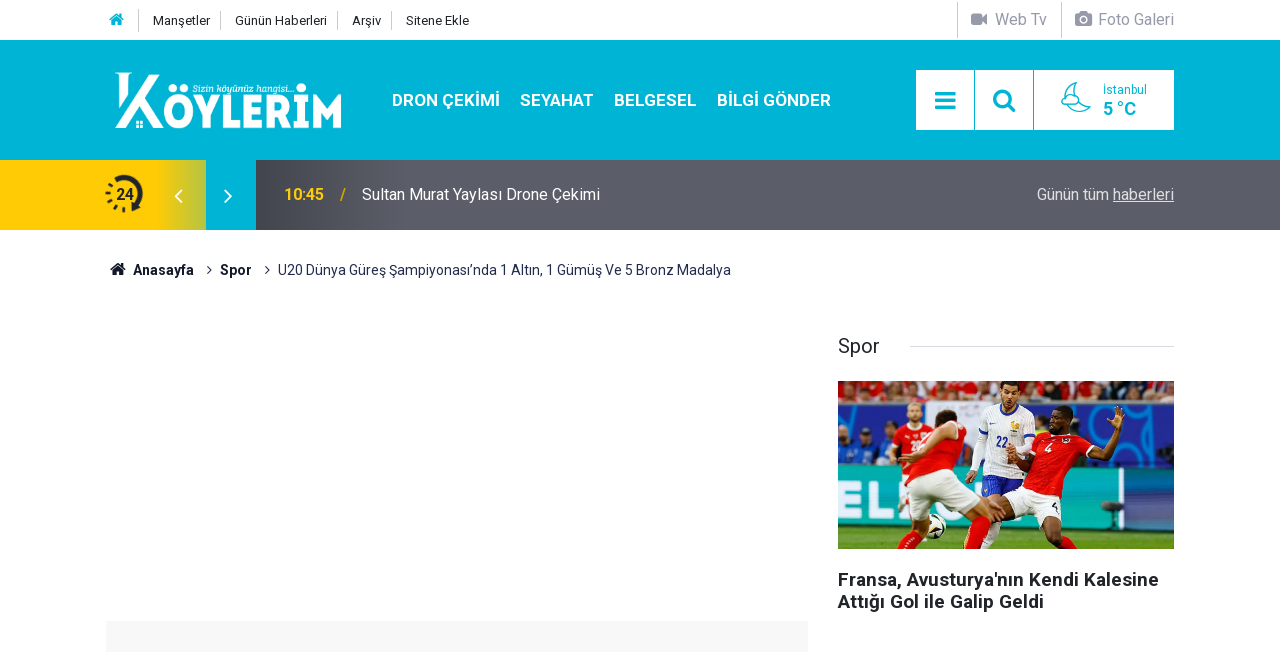

--- FILE ---
content_type: text/html; charset=UTF-8
request_url: https://www.koylerim.com/u20-dunya-gures-sampiyonasinda-1-altin-1-gumus-ve-5-bronz-madalya-347783h.htm
body_size: 9563
content:
<!doctype html>
<html lang="tr">
	<head>
		<meta charset="utf-8" />
		<meta http-equiv="X-UA-Compatible" content="IE=edge" />
		<meta name="viewport" content="width=device-width, initial-scale=1" />
		<title>U20 Dünya Güreş Şampiyonası’nda 1 Altın, 1 Gümüş Ve 5 Bronz Madalya</title>
		<meta name="description" content="U20 Dünya Güreş Şampiyonası’nda 1 Altın, 1 Gümüş ve 5 Bronz madalya kazandık. Ürdün’ün başkenti Amman’da 14-20 Ağustos tarihleri arasında düzenlenen U20 Dünya Güreş Şampiyonası tamamlandı. Sporcularımız şampiyonayı 1 altın,..." />
<link rel="canonical" href="https://www.koylerim.com/u20-dunya-gures-sampiyonasinda-1-altin-1-gumus-ve-5-bronz-madalya-347783h.htm" />
<link rel="amphtml" href="https://www.koylerim.com/service/amp/u20-dunya-gures-sampiyonasinda-1-altin-1-gumus-ve-5-bronz-madalya-347783h.htm" />
<meta property="og:type" content="article" />
<meta property="og:site_name" content="Köylerim" />
<meta property="og:url" content="https://www.koylerim.com/u20-dunya-gures-sampiyonasinda-1-altin-1-gumus-ve-5-bronz-madalya-347783h.htm" />
<meta property="og:title" content="U20 Dünya Güreş Şampiyonası’nda 1 Altın, 1 Gümüş Ve 5 Bronz Madalya" />
<meta property="og:description" content="U20 Dünya Güreş Şampiyonası’nda 1 Altın, 1 Gümüş ve 5 Bronz madalya kazandık. Ürdün’ün başkenti Amman’da 14-20 Ağustos tarihleri arasında düzenlenen U20 Dünya Güreş Şampiyonası tamamlandı. Sporcularımız şampiyonayı 1 altın,..." />
<meta property="og:image" content="https://d.koylerim.com/news/356702.jpg" />
<meta property="og:image:width" content="702" />
<meta property="og:image:height" content="351" />
<meta name="twitter:card" content="summary_large_image" />
<meta name="twitter:site" content="@koylerimhaber" />
<meta name="twitter:url"  content="https://www.koylerim.com/u20-dunya-gures-sampiyonasinda-1-altin-1-gumus-ve-5-bronz-madalya-347783h.htm" />
<meta name="twitter:title" content="U20 Dünya Güreş Şampiyonası’nda 1 Altın, 1 Gümüş Ve 5 Bronz Madalya" />
<meta name="twitter:description" content="U20 Dünya Güreş Şampiyonası’nda 1 Altın, 1 Gümüş ve 5 Bronz madalya kazandık. Ürdün’ün başkenti Amman’da 14-20 Ağustos tarihleri arasında düzenlenen U20 Dünya Güreş Şampiyonası tamamlandı. Sporcularımız şampiyonayı 1 altın,..." />
<meta name="twitter:image" content="https://d.koylerim.com/news/356702.jpg" />
<meta name="google-play-app" content="app-id=com.cmbilisim.cmnews.koylerim" />
<meta property="fb:app_id" content="1199106620126339" />
		<meta name="robots" content="max-snippet:-1, max-image-preview:large, max-video-preview:-1" />
		<link rel="manifest" href="/manifest.json" />
		<link rel="icon" href="https://www.koylerim.com/d/assets/favicon/favicon.ico" />
		
		<meta name="generator" content="CM News 6.0" />
		
		<link rel="preconnect" href="https://fonts.googleapis.com" />
		<link rel="preconnect" href="https://fonts.gstatic.com" />
		<link rel="preconnect" href="https://www.google-analytics.com" />
		<link rel="preconnect" href="https://stats.g.doubleclick.net" />
		<link rel="preconnect" href="https://tpc.googlesyndication.com" />
		<link rel="preconnect" href="https://pagead2.googlesyndication.com" />
		
		<style type="text/css">
					</style>
		
		<!--link rel="preload" href="https://www.koylerim.com/d/assets/bundle/main.css" as="style" onload="this.onload=null;this.rel='stylesheet'" />
		<noscript>
			<link rel="stylesheet" href="https://www.koylerim.com/d/assets/bundle/main.css" />
		</noscript-->
		<link rel="stylesheet" href="https://www.koylerim.com/d/assets/bundle/main.css?1625731642" />
		
		<script>
			var BURL = "https://www.koylerim.com/";
			var DURL = "https://d.koylerim.com/";
		</script>
		<script type="text/javascript" src="https://www.koylerim.com/d/assets/bundle/main.js?1625731642" defer async></script>
		
		<script>
			if ('serviceWorker' in navigator) {
				navigator.serviceWorker.register('/service-worker.js')
				.then(() => console.log('service worker installed'))
				.catch(err => console.error('Error', err));
			}
		</script>
		
		<script async type="application/javascript"
        src="https://news.google.com/swg/js/v1/swg-basic.js"></script>
<script>
  (self.SWG_BASIC = self.SWG_BASIC || []).push( basicSubscriptions => {
    basicSubscriptions.init({
      type: "NewsArticle",
      isPartOfType: ["Product"],
      isPartOfProductId: "CAowiL-xDA:openaccess",
      clientOptions: { theme: "light", lang: "tr" },
    });
  });
</script>
<meta name="google-site-verification" content="cwOTeCnuwmCkkdh8zlY6i5dlLlrhlCu_mUmbcECVXJ0" />
<meta name="facebook-domain-verification" content="ttg511a2l1t615663a2iqusx2kp9rf" />
<meta property="fb:pages" content="613566025456810" />

<script async custom-element="amp-ad" src="https://cdn.ampproject.org/v0/amp-ad-0.1.js"></script>


<script async src="https://pagead2.googlesyndication.com/pagead/js/adsbygoogle.js?client=ca-pub-6419299373394049"
     crossorigin="anonymous"></script>

<!-- Yandex.Metrika counter -->
<script type="text/javascript" >
   (function(m,e,t,r,i,k,a){m[i]=m[i]||function(){(m[i].a=m[i].a||[]).push(arguments)};
   m[i].l=1*new Date();k=e.createElement(t),a=e.getElementsByTagName(t)[0],k.async=1,k.src=r,a.parentNode.insertBefore(k,a)})
   (window, document, "script", "https://mc.yandex.ru/metrika/tag.js", "ym");

   ym(56886334, "init", {
        clickmap:true,
        trackLinks:true,
        accurateTrackBounce:true
   });
</script>
<noscript><div><img src="https://mc.yandex.ru/watch/56886334" style="position:absolute; left:-9999px;" alt="" /></div></noscript>
<!-- /Yandex.Metrika counter -->

<meta name="dailymotion-domain-verification" content="dm9eff3i399wqa80b" />
<meta name="facebook-domain-verification" content="ttg511a2l1t615663a2iqusx2kp9rf" />
<meta name="google-site-verification" content="UMKPkR4zHLMkHnGI2bgb7ot1-LvdxZR89_1JH7JI_8s" />
<meta name="google-site-verification" content="cwOTeCnuwmCkkdh8zlY6i5dlLlrhlCu_mUmbcECVXJ0" />
<meta name="yandex-verification" content="a797bb796d3a0edc" />
<meta name='yandex-verification' content='629eb29d9d011ba0' />
<meta property="fb:pages" content="613566025456810" />

<!-- Facebook Pixel Code -->
<script>
  !function(f,b,e,v,n,t,s)
  {if(f.fbq)return;n=f.fbq=function(){n.callMethod?
  n.callMethod.apply(n,arguments):n.queue.push(arguments)};
  if(!f._fbq)f._fbq=n;n.push=n;n.loaded=!0;n.version='2.0';
  n.queue=[];t=b.createElement(e);t.async=!0;
  t.src=v;s=b.getElementsByTagName(e)[0];
  s.parentNode.insertBefore(t,s)}(window, document,'script',
  'https://connect.facebook.net/en_US/fbevents.js');
  fbq('init', '306160316771537');
  fbq('track', 'PageView');
</script>
<noscript><img height="1" width="1" style="display:none"
  src="https://www.facebook.com/tr?id=306160316771537&ev=PageView&noscript=1"
/></noscript>
<!-- End Facebook Pixel Code -->

<script src="https://cdn.onesignal.com/sdks/OneSignalSDK.js" async=""></script>
<script>
  var OneSignal = window.OneSignal || [];
  OneSignal.push(function() {
    OneSignal.init({
      appId: "8a1d6676-79ef-4af6-ad11-8b26959ff75f",
    });
  });
</script>

<!-- Google tag (gtag.js) -->
<script async src="https://www.googletagmanager.com/gtag/js?id=G-G195FKXHZH"></script>
<script>
  window.dataLayer = window.dataLayer || [];
  function gtag(){dataLayer.push(arguments);}
  gtag('js', new Date());

  gtag('config', 'G-G195FKXHZH');
</script>


	</head>
	<body class="body-main detail">
		<header class="base-header header-01">
	
	<div class="nav-top-container d-none d-lg-block">
		<div class="container">
			<div class="row">
				<div class="col">
					<nav class="nav-top">
	<div><a href="https://www.koylerim.com/" title="Anasayfa"><i class="icon-home"></i></a></div>
	<div><a href="https://www.koylerim.com/mansetler" title="Manşetler">Manşetler</a></div>
	<div><a href="https://www.koylerim.com/son-haberler" title="Günün Haberleri">Günün Haberleri</a></div>
	<div><a href="https://www.koylerim.com/ara" title="Ara">Arşiv</a></div>
	<div><a href="https://www.koylerim.com/sitene-ekle" title="Sitene Ekle">Sitene Ekle</a></div>
</nav>				</div>
				<div class="col-auto nav-icon">
					<div>
	<a href="/web-tv" title="Web TV"><span class="icon-videocam"> Web Tv</span></a>
</div>
<div>
	<a href="/foto-galeri" title="Foto Galeri"><span class="icon-camera"> Foto Galeri</span></a>
</div>				</div>
			</div>
		</div>
	</div>
	
	<div class="nav-main-container">
		<div class="container">
			<div class="row h-100 align-items-center flex-nowrap">
				<div class="col-10 col-xl-auto brand">
					<a href="/" rel="home" title="Köylerim">
						<img class="lazy" loading="lazy" data-src="https://www.koylerim.com/d/assets/logo-dark.svg" alt="Köylerim" width="250" height="61"/>
					</a>
				</div>
				<div class="col-xl-auto d-none d-xl-block">
					<ul class="nav-main d-flex flex-row">
													<li>
								<a href="/dron-cekimi-haberleri-310hk.htm" alt="Dron Çekimi">Dron Çekimi</a>
							</li>
														<li>
								<a href="/seyahat-haberleri-311hk.htm" alt="Seyahat">Seyahat</a>
							</li>
														<li>
								<a href="/belgesel-haberleri-308hk.htm" alt="Belgesel">Belgesel</a>
							</li>
														<li>
								<a href="/bilgi-gonder" alt="Bilgi Gönder">Bilgi Gönder</a>
							</li>
												</ul>
				</div>
				<div class="col-2 col-xl-auto d-flex justify-content-end ml-auto">
					<ul class="nav-tool d-flex flex-row">
						<li><button class="btn show-all-menu" aria-label="Menu"><i class="icon-menu"></i></button></li>
						<!--li class="d-none d-sm-block"><button class="btn" aria-label="Ara"><i class="icon-search"></i></button></li-->
						<li class="d-none d-sm-block">
							<a class="btn" href="/ara"><i class="icon-search"></i></a>
						</li>
													<li class="align-items-center d-none d-lg-flex weather">
								<span class="weather-icon float-left"><i class="icon-accu-34"></i></span>
																<div class="weather-info float-left">
									<div class="city">İstanbul										<span>5 °C</span></div>
								</div>
							</li>
											</ul>
				</div>
			</div>
		</div>
	</div>
	
	<section class="bar-last-news">
	<div class="container d-flex align-items-center">
		<div class="icon">
			<i class="icon-spin-cm-1 animate-spin"></i>
			<span>24</span>
		</div>
		<div class="items">
			<div class="owl-carousel owl-align-items-center" data-options='{
				"items": 1,
				"rewind": true,
				"autoplay": true,
				"autoplayHoverPause": true,
				"dots": false,
				"nav": true,
				"navText": "icon-angle",
				"animateOut": "slideOutUp",
				"animateIn": "slideInUp"}'
			>
									<div class="item">
						<span class="time">10:45</span>
						<a href="/sultan-murat-yaylasi-drone-cekimi-349503h.htm">Sultan Murat Yaylası Drone Çekimi</a>
					</div>
										<div class="item">
						<span class="time">10:42</span>
						<a href="/pazar-hemsin-yolu-rize-yol-manzaralari-349502h.htm">Pazar Hemşin Yolu Rize | Yol Manzaraları</a>
					</div>
										<div class="item">
						<span class="time">12:42</span>
						<a href="/suleymaniye-koyu-dron-cekimi-349501h.htm">Süleymaniye Köyü Dron Çekimi</a>
					</div>
										<div class="item">
						<span class="time">12:35</span>
						<a href="/kaleucagiz-koyu-kekova-demre-yolculugu-antalya-349500h.htm">Kaleüçağız Köyü (Kekova) Demre Yolculuğu Antalya</a>
					</div>
										<div class="item">
						<span class="time">13:15</span>
						<a href="/tonya-drone-cekimi-349499h.htm">Tonya Drone Çekimi</a>
					</div>
										<div class="item">
						<span class="time">13:05</span>
						<a href="/vezelon-manastiri-dron-cekimi-349498h.htm">Vezelon Manastırı Dron Çekimi</a>
					</div>
										<div class="item">
						<span class="time">17:00</span>
						<a href="/antalya-ciralidan-donus-yolculugu-349497h.htm">Antalya Çıralıdan Dönüş Yolculuğu</a>
					</div>
										<div class="item">
						<span class="time">16:56</span>
						<a href="/tosya-kastamonu-sehir-merkezi-arac-turu-349496h.htm">Tosya Kastamonu Şehir Merkezi Araç Turu</a>
					</div>
										<div class="item">
						<span class="time">11:17</span>
						<a href="/sekersu-yaylasi-drone-cekimi-349495h.htm">Şekersu Yaylası Drone Çekimi</a>
					</div>
										<div class="item">
						<span class="time">10:38</span>
						<a href="/mersin-silifke-tasucunda-muhtesem-tekne-turu-349494h.htm">Mersin Silifke Taşucu’nda Muhteşem Tekne Turu!</a>
					</div>
								</div>
		</div>
		<div class="all-link">
			<a href="/son-haberler">Günün tüm <u>haberleri</u></a>
		</div>
	</div>
</section>	
</header><section class="breadcrumbs">
	<div class="container">
		
		<ol>
			<li><a href="https://www.koylerim.com/"><h1><i class="icon-home"></i> Anasayfa</h1></a></li>
																		<li><a href="https://www.koylerim.com/spor-haberleri-133hk.htm"><h2>Spor</h2></a></li>
																					<li><h3>U20 Dünya Güreş Şampiyonası’nda 1 Altın, 1 Gümüş Ve 5 Bronz Madalya</h3></li>
									</ol>
	
	</div>
</section><main role="main"><div class="container section-padding-gutter"><div class="row"><div class="col-12 col-lg-8"><div class="page-content news-scroll" data-pages="[{&quot;id&quot;:&quot;349503&quot;,&quot;link&quot;:&quot;sultan-murat-yaylasi-drone-cekimi-349503h.htm&quot;},{&quot;id&quot;:&quot;349502&quot;,&quot;link&quot;:&quot;pazar-hemsin-yolu-rize-yol-manzaralari-349502h.htm&quot;},{&quot;id&quot;:&quot;349501&quot;,&quot;link&quot;:&quot;suleymaniye-koyu-dron-cekimi-349501h.htm&quot;},{&quot;id&quot;:&quot;349500&quot;,&quot;link&quot;:&quot;kaleucagiz-koyu-kekova-demre-yolculugu-antalya-349500h.htm&quot;},{&quot;id&quot;:&quot;349499&quot;,&quot;link&quot;:&quot;tonya-drone-cekimi-349499h.htm&quot;},{&quot;id&quot;:&quot;349498&quot;,&quot;link&quot;:&quot;vezelon-manastiri-dron-cekimi-349498h.htm&quot;},{&quot;id&quot;:&quot;349497&quot;,&quot;link&quot;:&quot;antalya-ciralidan-donus-yolculugu-349497h.htm&quot;},{&quot;id&quot;:&quot;349496&quot;,&quot;link&quot;:&quot;tosya-kastamonu-sehir-merkezi-arac-turu-349496h.htm&quot;},{&quot;id&quot;:&quot;349495&quot;,&quot;link&quot;:&quot;sekersu-yaylasi-drone-cekimi-349495h.htm&quot;},{&quot;id&quot;:&quot;349494&quot;,&quot;link&quot;:&quot;mersin-silifke-tasucunda-muhtesem-tekne-turu-349494h.htm&quot;}]">			<section class="banner banner-wide"><script async src="https://pagead2.googlesyndication.com/pagead/js/adsbygoogle.js?client=ca-pub-6419299373394049"
     crossorigin="anonymous"></script>
<!-- Haber Detay Sayfa Üstü -->
<ins class="adsbygoogle"
     style="display:block"
     data-ad-client="ca-pub-6419299373394049"
     data-ad-slot="3545274557"
     data-ad-format="auto"
     data-full-width-responsive="true"></ins>
<script>
     (adsbygoogle = window.adsbygoogle || []).push({});
</script></section>
		<div class="post-item" id="news-'347783" data-order="1" data-id="347783" data-title="U20 Dünya Güreş Şampiyonası’nda 1 Altın, 1 Gümüş Ve 5 Bronz Madalya" data-url="https://www.koylerim.com/u20-dunya-gures-sampiyonasinda-1-altin-1-gumus-ve-5-bronz-madalya-347783h.htm">
	<div class="article-detail news-detail">
		
		<div class="article-image">
							<div class="imgc image">
					<img class="lazy" loading="lazy" src="[data-uri]" data-src="https://d.koylerim.com/news/356702.jpg" data-sizes="auto" data-srcset-pass="https://d.koylerim.com/news_ts/356702.jpg 414w, https://d.koylerim.com/news_t/356702.jpg 702w, https://d.koylerim.com/news/356702.jpg' 1280w" alt="U20 Dünya Güreş Şampiyonası’nda 1 Altın, 1 Gümüş Ve 5 Bronz Madalya"/>
				</div>
					</div>
		
		<aside class="article-side">
			<div class="position-sticky">
				<div class="content-date">
					<time class="p1" datetime="2023-09-07 00:38:00">00:38</time>
					<span class="p2">07 Eylül 2023</span>
				</div>
				<div class="content-tools bookmark-block" data-type="1" data-twitter="koylerimhaber">
					<button class="icon-mail-alt bg" onclick="return openPopUp_520x390('/send_to_friend.php?type=1&amp;id=347783');" title="Arkadaşına Gönder"></button>
					<button class="icon-print bg" onclick="return openPopUp_670x500('/print.php?type=1&amp;id=347783')" title="Yazdır"></button>

											<button class="icon-comment bg" onclick="$.scrollTo('#comment_form_347783', 600);" title="Yorum Yap"></button>
														</div>
			</div>
		</aside>
		
		<article class="article-content">
			
			<div class="content-heading">
				<h1 class="content-title">U20 Dünya Güreş Şampiyonası’nda 1 Altın, 1 Gümüş Ve 5 Bronz Madalya</h1>
				<h2 class="content-description">U20 Dünya Güreş Şampiyonası’nda 1 Altın, 1 Gümüş ve 5 Bronz madalya kazandık. Ürdün’ün başkenti Amman’da 14-20 Ağustos tarihleri arasında düzenlenen U20 Dünya Güreş Şampiyonası tamamlandı. Sporcularımız şampiyonayı 1 altın,...</h2>
			</div>
			
						
						
			<div class="text-content">
				<p>U20 Dünya Güreş Şampiyonası’nda 1 Altın, 1 Gümüş ve 5 Bronz madalya kazandık.</p><p>Ürdün’ün başkenti Amman’da 14-20 Ağustos tarihleri arasında düzenlenen U20 Dünya Güreş Şampiyonası tamamlandı. Sporcularımız şampiyonayı 1 altın, 1 gümüş ve 5 bronz madalya ile tamamladı.&nbsp;Grekoromen stil 82 kilogramda Alperen Berber altın madalya kazanarak dünya şampiyonluğu kemerinin de sahibi oldu. Grekoromen stilde ayrıca 67 kilogramda mücadele eden Azat Sarıyar ve 72 kilogramda Muhammed Ali Göçmen ise bronz madalya kazandı.</p><section class="banner banner-wide"><script async src="https://pagead2.googlesyndication.com/pagead/js/adsbygoogle.js?client=ca-pub-6419299373394049"
     crossorigin="anonymous"></script>
<!-- Haber Detay İçerik içi -->
<ins class="adsbygoogle"
     style="display:block"
     data-ad-client="ca-pub-6419299373394049"
     data-ad-slot="9266480884"
     data-ad-format="auto"
     data-full-width-responsive="true"></ins>
<script>
     (adsbygoogle = window.adsbygoogle || []).push({});
</script></section><figure aria-describedby="caption-attachment-48665" class="wp-caption alignnone" id="attachment_48665" style="width: 500px"><img alt="U20 Dünya Güreş Şampiyonası’nda 1 Altın, 1 Gümüş ve 5 Bronz Madalya" class="wp-image-48665 size-full" height="333" src="https://www.bsha.com.tr/wp-content/uploads/2023/09/050efda6-8d0e-4114-a44a-b7e57c510615-500x333-1.jpeg" width="500" />U20 Dünya Güreş Şampiyonası’nda 1 Altın, 1 Gümüş ve 5 Bronz Madalya</figure><p>Kadınlar 72 kilogramda mücadele eden Bükrenaz Sert gümüş madalyanın sahibi olurken, serbest stilde ise 3 sporcumuz bronz madalya elde etti.&nbsp;Serbest stilde 65 kilogramda mücadele eden Abdullah Toprak, 70 kilogramda İbrahim Metehan Yaprak ve 125 kilogramda mücadele eden Hakan Büyükçıngıl ise bronz madalya kazanmayı başardı.&nbsp;Türkiye toplamda 30 sıkletin 12’sinde madalyaya güreşirken sporcularımız bu müsabakaların 7’sinden galibiyetle ayrıldı.</p><p>Türkiye Güreş Federasyonu Başkanı Dr. Şeref Eroğlu ve TGF Yönetim Kurulu Üyesi Turgay Baştuğ’un Amman’da takip ettiği müsabakalarda Türkiye Cumhuriyeti Amman Büyükelçisi Erdem Ozan, T.C. Amman İçişleri Müşaviri Albay Tamer Bilacan ve T.C. Amman Konsolosu Abdullah Subaşı da milli takımımız ile bir arada olup bazı sporcularımızın madalya törenlerine katılarak madalyalarını takdim etti.<br />Şampiyonanın son gününde müsabakaları takip eden Ürdün Prensi ve Ürdün Olimpiyat Komitesi Başkanı Faysal Ben Alhussein ise son gün madalya kazanan sporculara madalyalarını ve şampiyonluk kemerlerini takdim etti. (BSHA – Bilim ve Sağlık Haber Ajansı)</p>			</div>
			
						
						
							<p class="content-source">
					<span class="c">Kaynak:</span><img class="lazy" loading="lazy" data-src="https://d.koylerim.com/news_source/5.jpg" align="absmiddle" alt="Haber Kaynağı" width="110" height="30"/>				</p>
			
						
						
						
						
					
		</article>
	</div>
	
		
			<section class="comment-block">
		<h1 class="caption"><span>HABERE</span> YORUM KAT</h1>

		<div class="comment_add clearfix">
	<form method="post" id="comment_form_347783" onsubmit="return addComment(this, 1, 347783);">
		<textarea name="comment_content" class="comment_content" rows="6" placeholder="YORUMUNUZ" maxlength="500"></textarea>
		<input type="hidden" name="reply" value="0" />
		<span class="reply_to"></span>
		<input type="text" name="member_name" class="member_name" placeholder="AD-SOYAD" />
		<input type="submit" name="comment_submit" class="comment_submit" value="YORUMLA" />
	</form>
			<div class="info"><b>UYARI:</b> Küfür, hakaret, rencide edici cümleler veya imalar, inançlara saldırı içeren, imla kuralları ile yazılmamış,<br /> Türkçe karakter kullanılmayan ve büyük harflerle yazılmış yorumlar onaylanmamaktadır.</div>
	</div>
		
	</section>

	<div id="fb-comments-347783" class="fb-comments" data-href="https://www.koylerim.com/u20-dunya-gures-sampiyonasinda-1-altin-1-gumus-ve-5-bronz-madalya-347783h.htm" data-width="100%" data-numposts="5" data-colorscheme="light"></div>
	
	
	
	</div></div></div><aside class="col-12 col-lg-4"><section class="side-content news-side-list ">
			<header class="side-caption">
			<div><span>Spor </span></div>
		</header>
		<div class="row">
																<div class="col-12 mb-4 box-02">
				<div class="post-item ia"><a href="/fransa-avusturyanin-kendi-kalesine-attigi-gol-ile-galip-geldi-348780h.htm"><div class="imgc"><img class="lazy" loading="lazy" data-src="https://d.koylerim.com/news/357693.jpg" alt="Fransa, Avusturya&#039;nın Kendi Kalesine Attığı Gol ile Galip Geldi" /></div><span class="t title-font">Fransa, Avusturya'nın Kendi Kalesine Attığı Gol ile Galip Geldi</span></a></div>			</div>
					
														<div class="col-12 mb-4 box-02">
				<div class="post-item ia"><a href="/elcikanin-sok-yenilgisi-slovakya-karsisinda-1-0-maglup-oldu-348779h.htm"><div class="imgc"><img class="lazy" loading="lazy" data-src="https://d.koylerim.com/news/357692.jpg" alt="Belçika&#039;nın Şok Yenilgisi: Slovakya Karşısında 1-0 Mağlup Oldu" /></div><span class="t title-font">Belçika'nın Şok Yenilgisi: Slovakya Karşısında 1-0 Mağlup Oldu</span></a></div>			</div>
															<div class="col-12">
									</div>
					
														<div class="col-12 mb-4 box-02">
				<div class="post-item ia"><a href="/euro-2024-munihte-gol-yagmuruyla-basladi-348769h.htm"><div class="imgc"><img class="lazy" loading="lazy" data-src="https://d.koylerim.com/news/357681.jpg" alt="Euro 2024 Münih&#039;te Gol Yağmuruyla Başladı" /></div><span class="t title-font">Euro 2024 Münih'te Gol Yağmuruyla Başladı</span></a></div>			</div>
					
														<div class="col-12 mb-4 box-02">
				<div class="post-item ia"><a href="/chatgptnin-euro-2024-tahmini-348760h.htm"><div class="imgc"><img class="lazy" loading="lazy" data-src="https://d.koylerim.com/news/357672.jpg" alt="ChatGPT’nin EURO 2024 Tahmini" /></div><span class="t title-font">ChatGPT’nin EURO 2024 Tahmini</span></a></div>			</div>
															<div class="col-12">
									</div>
					
														<div class="col-12 mb-4 box-02">
				<div class="post-item ia"><a href="/lionel-messi-futbolu-birakacagi-kulubu-acikladi-348754h.htm"><div class="imgc"><img class="lazy" loading="lazy" data-src="https://d.koylerim.com/news/357666.jpg" alt="Lionel Messi, Futbolu Bırakacağı Kulübü Açıkladı" /></div><span class="t title-font">Lionel Messi, Futbolu Bırakacağı Kulübü Açıkladı</span></a></div>			</div>
					
														<div class="col-12 mb-4 box-02">
				<div class="post-item ia"><a href="/filenin-sultanlari-taylandi-set-vermeden-yendi-348750h.htm"><div class="imgc"><img class="lazy" loading="lazy" data-src="https://d.koylerim.com/news/357661.jpg" alt="Filenin Sultanları Tayland’ı Set Vermeden Yendi" /></div><span class="t title-font">Filenin Sultanları Tayland’ı Set Vermeden Yendi</span></a></div>			</div>
															<div class="col-12">
									</div>
					
														<div class="col-12 mb-4 box-02">
				<div class="post-item ia"><a href="/fenerbahce-beko-basketbol-super-liginde-sampiyon-oldu-348749h.htm"><div class="imgc"><img class="lazy" loading="lazy" data-src="https://d.koylerim.com/news/357660.jpg" alt="Fenerbahçe Beko Basketbol Süper Ligi’nde Şampiyon Oldu" /></div><span class="t title-font">Fenerbahçe Beko Basketbol Süper Ligi’nde Şampiyon Oldu</span></a></div>			</div>
					
														<div class="col-12 mb-4 box-02">
				<div class="post-item ia"><a href="/euro-2024te-kullanilacak-4-farkli-sistem-348736h.htm"><div class="imgc"><img class="lazy" loading="lazy" data-src="https://d.koylerim.com/news/357647.jpg" alt="EURO 2024’te Kullanılacak 4 Farklı Sistem" /></div><span class="t title-font">EURO 2024’te Kullanılacak 4 Farklı Sistem</span></a></div>			</div>
												</div>
</section></aside></div></div></main>
<footer class="base-footer footer-01">
	
	<div class="nav-top-container">
		<div class="container">
			<div class="row">
				<div class="col-12 col-lg-auto">
					Köylerim &copy; 2015				</div>
				<div class="col-12 col-lg-auto">
					<nav class="nav-footer">
	<div><a href="/" title="Anasayfa">Anasayfa</a></div>
	<div><a href="/kunye" title="Künye">Künye</a></div>
	<div><a href="/iletisim" title="İletişim">İletişim</a></div>
	<div><a href="/gizlilik-ilkeleri" title="Gizlilik İlkeleri">Gizlilik İlkeleri</a></div>
	<div><a href="/sitene-ekle" title="Sitene Ekle">Sitene Ekle</a></div>
</nav>
				</div>
				<div class="col-12 col-lg-auto">
					<div class="nav-social"><a class="facebook-bg" href="https://www.facebook.com/koylerim" rel="nofollow noopener noreferrer" target="_blank" title="Facebook ile takip et"><i class="icon-facebook"></i></a><a class="twitter-bg" href="https://twitter.com/koylerimhaber" rel="nofollow noopener noreferrer" target="_blank" title="Twitter ile takip et"><i class="icon-twitter"></i></a><a class="youtube-bg" href="https://www.youtube.com/channel/UC0kOoFsHDtP1-A4bJq2mNQQ" rel="nofollow noopener noreferrer" target="_blank" title="Youtube sayfamıza abone ol"><i class="icon-youtube"></i></a><a class="instagram-bg" href="https://www.instagram.com/koylerim81" rel="nofollow noopener noreferrer" target="_blank" title="Instagram ile takip et"><i class="icon-instagramm"></i></a><a class="rss-bg" href="/service/rss.php" target="_blank" title="RSS, News Feed, Haber Beslemesi"><i class="icon-rss"></i></a></div>				</div>
			</div>
		</div>
	</div>
		<section class="nav-tags-container">
		<div class="container">
			<ul class="nav-tags">
<li><a href="/yerel-haberler" title="türkiyenin köyleri">Köyünü Bul</a></li>
<li><a href="/foto-galeri" title="köy resimleri">Köyünün Resimlerini Bul</a></li>
<li><a href="/bilgi-gonder" title="Resim Gönder">Resim Gönder</a></li>
<li><a href="/web-tv" title="web tv">Web Tv</a></li>
<li><a href="/gazete-mansetleri" title="gazete mansetleri">Gazete Manşetleri</a></li>
<li><a href="/belgesel-336vk.htm" title="belgesel">Belgesel</a></li>
<li><a href="/son-haberler" title="yeni eklenenler">Son Haberler</a></li>
<li><a href="/dua-haberleri-269hk.htm" title="dua">Dualar</a></li>

</ul>
		</div>
	</section>
		<div class="container">
		<div class="row">
			<div class="col cm-sign">
				<i class="icon-cm" title="CM Bilişim Teknolojileri"></i>
				<a href="https://www.cmbilisim.com/haber-portali-20s.htm?utm_referrer=https%3A%2F%2Fwww.koylerim.com%2F" target="_blank" title="CMNews Haber Portalı Yazılımı">Haber Portalı Yazılımı</a>
			</div>
		</div>
	</div>
</footer><div id="nav-all" class="nav-all nav-all-01 overlay">
	<div class="logo-container">
		<img src="https://www.koylerim.com/d/assets/logo-dark.svg" alt="Köylerim" width="250" height="61">
		<button id="close-nav-all" class="show-all-menu close"><i class="icon-cancel"></i></button>
	</div>
	<div class="search-container">
		<form action="/ara">
			<input type="text" placeholder="Sitede Ara" name="key"><button type="submit"><i class="icon-search"></i></button>
		</form>
	</div>
	<nav>
		<header class="caption">Köylerim</header>
<ul class="topics">
    <li><a href="/yerel-haberler">İl Seç</a></li>
	<li><a href="/foto-galeri">Foto Galeri</a></li>
	<li><a href="/web-tv">Web Tv</a></li>
	</ul>
<header class="caption">Kategoriler</header>
<ul class="topics">
		<li><a href="/son-haberler">Son Haberler</a></li>
	<li><a href="/mansetler">Manşetler</a></li>
			<li><a href="/dron-cekimi-haberleri-310hk.htm" alt="Dron Çekimi">Dron Çekimi</a></li>
				<li><a href="/gundem-haberleri-173hk.htm" alt="Gündem">Gündem</a></li>
				<li><a href="/guncel-haberleri-280hk.htm" alt="Güncel">Güncel</a></li>
				<li><a href="/teknoloji-haberleri-160hk.htm" alt="Teknoloji">Teknoloji</a></li>
				<li><a href="/saglik-haberleri-81hk.htm" alt="Sağlık">Sağlık</a></li>
				<li><a href="/dini-haberleri-180hk.htm" alt="Dini">Dini</a></li>
				<li><a href="/dua-haberleri-269hk.htm" alt="Dua">Dua</a></li>
				<li><a href="/egitim-haberleri-171hk.htm" alt="Eğitim">Eğitim</a></li>
				<li><a href="/anime-haberleri-306hk.htm" alt="Anime">Anime</a></li>
				<li><a href="/ruya-tabirleri-haberleri-305hk.htm" alt="Rüya Tabirleri">Rüya Tabirleri</a></li>
				<li><a href="/seyahat-haberleri-311hk.htm" alt="Seyahat">Seyahat</a></li>
				<li><a href="/koyde-hayat-haberleri-309hk.htm" alt="Köyde Hayat">Köyde Hayat</a></li>
				<li><a href="/belgesel-haberleri-308hk.htm" alt="Belgesel">Belgesel</a></li>
				<li><a href="/corum-haberleri-266hk.htm" alt="Çorum">Çorum</a></li>
		
</ul>
<header class="caption">Diğer İçerikler</header>
<ul class="topics">
	<li><a href="/belgesel-336vk.htm">Belgesel</a></li>
	<li><a href="/gazete-mansetleri">Gazete Manşetleri</a></li>
</ul>
<header class="caption">Kurumsal</header>
<ul class="topics">
	<li><a href="/kunye">Künye</a></li>
	<li><a href="/iletisim">İletişim</a></li>
	<li><a href="/gizlilik-ilkeleri">Gizlilik İlkeleri</a></li>
	<li><a href="/kullanim-sartlari">Kullanım Şartları</a></li>
	<li><a href="/sitene-ekle">Geliştiriciler İçin</a></li>
</ul>	</nav>
</div>
<script type="application/ld+json">
{
    "@context": "http://schema.org",
    "@graph": [
        {
            "@type": "WebSite",
            "url": "https://www.koylerim.com/",
            "name": "Köylerim",
            "description": "Türkiyenin köyleri, köy resimleri, köy haberleri, son dakika gelişmeleri, köy düğünleri, köy gelenek ve görenekleri, köy videoları, köy tarihçesi...",
            "image": {
                "@type": "ImageObject",
                "url": "https://www.koylerim.com/d/assets/facebook-default-share.png",
                "width": 600,
                "height": 315
            },
            "potentialAction": {
                "@type": "SearchAction",
                "target": "https://www.koylerim.com/ara?key={search_term_string}",
                "query-input": "required name=search_term_string"
            }
        },
        {
            "@type": "Organization",
            "name": "Köylerim",
            "url": "https://www.koylerim.com/",
            "logo": "https://www.koylerim.com/d/assets/logo.png",
            "address": "Türkiye",
            "sameAs": [
                "https://www.facebook.com/koylerim",
                "https://www.twitter.com/koylerimhaber",
                "https://www.instagram.com/koylerim81"
            ]
        },
        {
            "@type": "BreadcrumbList",
            "itemListElement": [
                {
                    "@type": "ListItem",
                    "position": 1,
                    "item": {
                        "@id": "https://www.koylerim.com/",
                        "name": "Anasayfa"
                    }
                },
                {
                    "@type": "ListItem",
                    "position": 2,
                    "item": {
                        "@id": "https://www.koylerim.com/spor-haberleri-133hk.htm",
                        "name": "Spor"
                    }
                }
            ]
        },
        {
            "@type": "NewsArticle",
            "datePublished": "2023-09-07T00:43:04+03:00",
            "dateCreated": "2023-09-07T00:43:04+03:00",
            "dateModified": "2025-02-10T15:03:29+03:00",
            "headline": "U20 Dünya Güreş Şampiyonası’nda 1 Altın, 1 Gümüş Ve 5 Bronz Madalya",
            "alternativeHeadline": "U20 Dünya Güreş Şampiyonası’nda 1 Altın, 1 Gümüş Ve 5 Bronz Madalya",
            "description": "U20 Dünya Güreş Şampiyonası’nda 1 Altın, 1 Gümüş ve 5 Bronz madalya kazandık. Ürdün’ün başkenti Amman’da 14-20 Ağustos tarihleri arasında düzenlenen U20 Dünya Güreş Şampiyonası tamamlandı. Sporcularımız şampiyonayı 1 altın,...",
            "articleSection": "Spor",
            "image": [
                "https://d.koylerim.com/news/356702.jpg"
            ],
            "speakable": {
                "@type": "SpeakableSpecification",
                "cssSelector": [
                    ".content-title",
                    ".content-description",
                    ".text-content"
                ]
            },
            "author": {
                "@type": "Organization",
                "name": "Koylerim",
                "logo": {
                    "@type": "ImageObject",
                    "url": "https://www.koylerim.com/d/assets/logo.png",
                    "width": 250,
                    "height": 61
                }
            },
            "publisher": {
                "@type": "Organization",
                "name": "Koylerim",
                "logo": {
                    "@type": "ImageObject",
                    "url": "https://www.koylerim.com/d/assets/logo.png",
                    "width": 250,
                    "height": 61
                }
            },
            "mainEntityOfPage": "https://www.koylerim.com/u20-dunya-gures-sampiyonasinda-1-altin-1-gumus-ve-5-bronz-madalya-347783h.htm",
            "inLanguage": "tr-TR"
        }
    ]
}
</script>
			<!-- 0.027544021606445 -->
	<script defer src="https://static.cloudflareinsights.com/beacon.min.js/vcd15cbe7772f49c399c6a5babf22c1241717689176015" integrity="sha512-ZpsOmlRQV6y907TI0dKBHq9Md29nnaEIPlkf84rnaERnq6zvWvPUqr2ft8M1aS28oN72PdrCzSjY4U6VaAw1EQ==" data-cf-beacon='{"version":"2024.11.0","token":"3ddee7fe7747482aa7c0ea8d83fe2d73","r":1,"server_timing":{"name":{"cfCacheStatus":true,"cfEdge":true,"cfExtPri":true,"cfL4":true,"cfOrigin":true,"cfSpeedBrain":true},"location_startswith":null}}' crossorigin="anonymous"></script>
</body>
</html>


--- FILE ---
content_type: text/html; charset=utf-8
request_url: https://www.google.com/recaptcha/api2/aframe
body_size: 266
content:
<!DOCTYPE HTML><html><head><meta http-equiv="content-type" content="text/html; charset=UTF-8"></head><body><script nonce="JlGEd3unaVPasCrA0HV_hw">/** Anti-fraud and anti-abuse applications only. See google.com/recaptcha */ try{var clients={'sodar':'https://pagead2.googlesyndication.com/pagead/sodar?'};window.addEventListener("message",function(a){try{if(a.source===window.parent){var b=JSON.parse(a.data);var c=clients[b['id']];if(c){var d=document.createElement('img');d.src=c+b['params']+'&rc='+(localStorage.getItem("rc::a")?sessionStorage.getItem("rc::b"):"");window.document.body.appendChild(d);sessionStorage.setItem("rc::e",parseInt(sessionStorage.getItem("rc::e")||0)+1);localStorage.setItem("rc::h",'1768942586249');}}}catch(b){}});window.parent.postMessage("_grecaptcha_ready", "*");}catch(b){}</script></body></html>